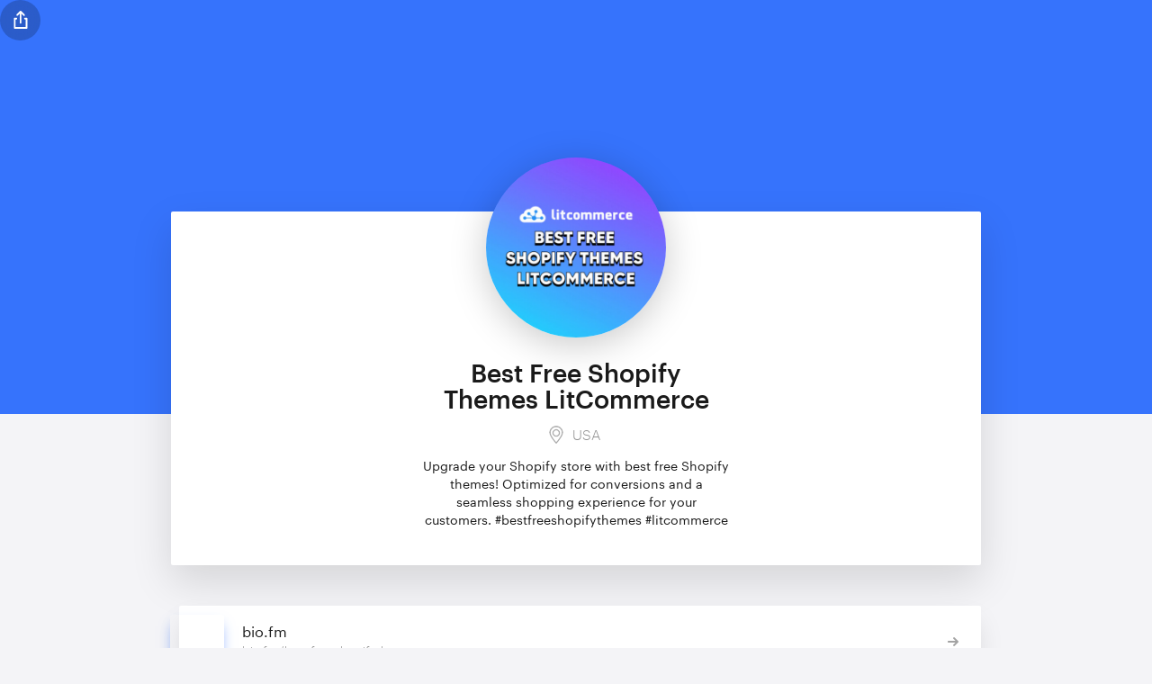

--- FILE ---
content_type: text/html; charset=UTF-8
request_url: https://solo.to/bestfreeshopifytheme
body_size: 3048
content:

<!DOCTYPE html>
<html>
<head>
<meta charset="utf-8">
<title>Best Free Shopify Themes LitCommerce (/bestfreeshopifytheme) · solo.to</title>
<meta property="og:title" content="Best Free Shopify Themes LitCommerce (/bestfreeshopifytheme) · solo.to">
<meta name="description" content="USA · Upgrade your Shopify store with best free Shopify themes! Optimized for conversions and a seamless shopping experience for your customers. #bestfreeshopifythemes #litcommerce">
<meta property="og:description" content="USA · Upgrade your Shopify store with best free Shopify themes! Optimized for conversions and a seamless shopping experience for your customers. #bestfreeshopifythemes #litcommerce">
<meta property="og:image" content="https://cdn.solo.to/og/bestfreeshopifytheme.jpg">
<meta property="og:image:type" content="image/jpeg">
<meta property="og:image:width" content="1200">
<meta property="og:image:height" content="630">
<meta name="twitter:card" content="summary_large_image">
<meta name="viewport" content="width=device-width, initial-scale=1">
<meta name="theme-color" content="#3673FC">
<meta name="csrf-token" content="dBvU8us5Pu4dzD1wE23oMpkXSuzB4D9g894tl3Hl">
<link href="https://cdn.solo.to/images/favicon.png" rel="shortcut icon" type="image/x-icon">
<link href="https://cdn.solo.to/user/a/sm/645d9f91b2b3f5_83527252.jpg" rel="apple-touch-icon">
<link href="https://solo.to/bestfreeshopifytheme" rel="canonical">
<link href="/css/vendor.css?i=e151e5eb" rel="stylesheet" type="text/css">
<link href="/css/app.css?i=1c759637" rel="stylesheet" type="text/css">
</head>
<body class="">
<div class="modal-wrapper modal-wrapper-share" id="share-modal">
<div class="modal-content-card modal-content-card-share">
<div class="share-modal-title-wrapper">Share this page<div class="upgrade-modal-close-button upgrade-modal-close-button-static w-inline-block"><img src="https://cdn.solo.to/images/dashboard/link-close-icon.svg"></div></div>
<div class="share-modal-content">
<div class="share-modal-button" id="share-facebook"><div class="share-modal-button-details"><img src="https://cdn.solo.to/images/social/facebook-fill.svg" class="share-modal-button-icon">Facebook</div><img src="https://cdn.solo.to/images/home/sharp-arrow.svg" class="share-modal-button-arrow"></div>
<div class="share-modal-button" id="share-x"><div class="share-modal-button-details"><img src="https://cdn.solo.to/images/social/x-fill.svg" class="share-modal-button-icon">X</div><img src="https://cdn.solo.to/images/home/sharp-arrow.svg" class="share-modal-button-arrow"></div>
<div class="share-modal-button" id="share-linkedin"><div class="share-modal-button-details"><img src="https://cdn.solo.to/images/social/linkedin-fill.svg" class="share-modal-button-icon">LinkedIn</div><img src="https://cdn.solo.to/images/home/sharp-arrow.svg" class="share-modal-button-arrow"></div>
<div class="share-modal-button" id="share-whatsapp"><div class="share-modal-button-details"><img src="https://cdn.solo.to/images/social/whatsapp-fill.svg" class="share-modal-button-icon">WhatsApp</div><img src="https://cdn.solo.to/images/home/sharp-arrow.svg" class="share-modal-button-arrow"></div>
<div class="share-modal-button" id="share-messenger"><div class="share-modal-button-details"><img src="https://cdn.solo.to/images/social/messenger-fill.svg" class="share-modal-button-icon">Messenger</div><img src="https://cdn.solo.to/images/home/sharp-arrow.svg" class="share-modal-button-arrow"></div>
<div class="share-modal-button" id="share-email"><div class="share-modal-button-details"><img src="https://cdn.solo.to/images/social/email-fill.svg" class="share-modal-button-icon">Email</div><img src="https://cdn.solo.to/images/home/sharp-arrow.svg" class="share-modal-button-arrow"></div><a href="#" id="mail-link" style="display:none"></a>
<div class="share-modal-button" id="share-qr"><div class="share-modal-button-details"><img src="https://cdn.solo.to/images/social/qr-fill.svg" class="share-modal-button-icon">QR Code</div><img src="https://cdn.solo.to/images/home/sharp-arrow.svg" class="share-modal-button-arrow"></div>
<div class="page-share-link-copy"><div class="affiliate-start-link-button w-inline-block noselect" id="copy-link">copy</div><div class="page-share-link-url-wrapper"><div id="copy-link-page">solo.to/bestfreeshopifytheme</div></div><div class="affiliate-start-link-overlay noselect"><img src="https://cdn.solo.to/images/checkmark.svg" class="affiliate-start-link-overlay-icon">copied</div></div>
<div class="page-share-report" id="report"><div class="page-share-report-header"><img src="https://cdn.solo.to/images/flag.svg" class="page-share-report-icon"><div class="page-share-report-title">Report Page</div></div><img src="https://cdn.solo.to/images/home/sharp-arrow.svg" class="page-share-report-arrow"></div>
<div class="page-share-report page-share-report-sent" style="display:none"><div class="page-share-report-header"><img src="https://cdn.solo.to/images/checkmark.svg" class="page-share-report-icon page-share-report-icon-sent">Report Sent</div></div>
</div>
</div>
<div class="modal-content-card modal-content-card-share" style="display:none">
<div class="share-modal-title-wrapper">Report Page<div class="upgrade-modal-close-button upgrade-modal-close-button-static w-inline-block"><img src="https://cdn.solo.to/images/dashboard/link-close-icon.svg"></div></div>
<form id="report-form" name="report-form" method="POST" action="#">
<div class="modal-message-wrapper modal-message-wrapper-report"><div class="blank-form-block w-form"><textarea placeholder="Briefly describe the reason for reporting..." maxlength="250" id="report-info" name="report-info" class="text-field-on-white text-field-report w-input" autocomplete="off" style="overflow:auto"></textarea></div></div>
<div class="modal-confirm-button-wrapper modal-confirm-button-wrapper-less-padding"><button type="submit" class="button button-small button-full-width w-inline-block" id="report-send">Send Report</button></div>
</form>
</div>
</div>
<div class="modal-wrapper modal-wrapper-share" id="qr-modal"><div class="modal-content-card modal-content-card-share"><div class="qr-code-wrapper qr-code-wrapper-page"><div id="qr-code" class="qr-code" style=""></div><div class="qr-url">solo.to/bestfreeshopifytheme</div><div class="upgrade-modal-close-button w-inline-block"><img src="https://cdn.solo.to/images/dashboard/link-close-icon.svg"></div></div></div></div>
<div class="page-wrapper page-wrapper-linkpage">
<div class="profile-bg-hero-wrapper" style="background-image:none;background-color:#3673FC">
<div class="slice-div slice-div-large"></div>
<div class="page-share w-inline-block"><img src="https://cdn.solo.to/images/share-icon.svg" class="page-share-icon"></div>
</div>
<div class="section info-card"><div class="section-container"><div class="profile-info-wrapper">
<div class="profile-info-top-wrapper"><div class="profile-image-wrapper">
<picture><source media="(max-width:479px)" srcset="https://cdn.solo.to/user/a/sm/645d9f91b2b3f5_83527252.jpg"><img src="https://cdn.solo.to/user/a/645d9f91b2b3f5_83527252.jpg" decoding="async" class="profile-image"></picture>
</div></div>
<div class="profile-info-bottom-wrapper">
<div class="profile-name-wrapper">
<h1 class="profile-name">Best Free Shopify Themes LitCommerce</h1>
</div>
<div class="profile-location-box">
<img src="https://cdn.solo.to/images/map-pin.svg" alt="Location" class="location-icon">
<div class="profile-location-text">USA</div>
</div>
<p class="profile-bio">Upgrade your Shopify store with best free Shopify themes! Optimized for conversions and a seamless shopping experience for your customers. #bestfreeshopifythemes #litcommerce</p>
</div>
</div></div></div>
<div class="section link-section"><div class="section-container"><div class="profile-link-wrapper">
<div class="link-item-wrapper link-item-wrapper-full-width">
<a href="https://bio.fm/bestfreeshopifythemes" rel="nofollow" id="NjIyNjgzOA" class="link-button link-button-full-width w-inline-block">
<div class="link-icon-float" style="box-shadow:0 8px 14px -4px rgba(54,115,253,0.65)">
<div class="link-icon-float-bg" style="background-color:#3673FC;"></div>
<img src="https://cdn.solo.to/images/link/icon.svg" class="link-icon-float-image link-icon-float-image-invert">
</div>
<div class="link-block-text-wrapper">
<div class="link-name">bio.fm</div>
<div class="link-url">bio.fm/bestfreeshopifythemes</div>
</div>
<div class="link-arrow-wrapper"><img src="https://cdn.solo.to/images/link-button-arrow.svg" class="link-arrows"></div>
</a>
</div>
<div class="link-item-wrapper">
<a href="https://wlo.link/@bestfreeshopifythemes" rel="nofollow" id="NjIyNjgzOQ" class="link-button w-inline-block">
<div class="link-icon-float" style="box-shadow:0 8px 14px -4px rgba(54,115,253,0.65)">
<div class="link-icon-float-bg" style="background-color:#3673FC;"></div>
<img src="https://cdn.solo.to/images/link/icon.svg" class="link-icon-float-image link-icon-float-image-invert">
</div>
<div class="link-block-text-wrapper">
<div class="link-name">wlo.link</div>
<div class="link-url">wlo.link/@bestfreeshopifythemes</div>
</div>
<div class="link-arrow-wrapper"><img src="https://cdn.solo.to/images/link-button-arrow.svg" class="link-arrows"></div>
</a>
</div>
<div class="link-item-wrapper">
<a href="https://biolinky.co/bestfreeshopifythemeslitc" rel="nofollow" id="NjIyNjg0MA" class="link-button w-inline-block">
<div class="link-icon-float" style="box-shadow:0 8px 14px -4px rgba(54,115,253,0.65)">
<div class="link-icon-float-bg" style="background-color:#3673FC;"></div>
<img src="https://cdn.solo.to/images/link/icon.svg" class="link-icon-float-image link-icon-float-image-invert">
</div>
<div class="link-block-text-wrapper">
<div class="link-name">biolinky.co</div>
<div class="link-url">biolinky.co/bestfreeshopifythemeslitc</div>
</div>
<div class="link-arrow-wrapper"><img src="https://cdn.solo.to/images/link-button-arrow.svg" class="link-arrows"></div>
</a>
</div>
<div class="link-item-wrapper">
<a href="https://muckrack.com/best-free-shopify-themes-litcommerce/bio" id="NjIyNjg0MQ" class="link-button w-inline-block">
<div class="link-icon-float" style="box-shadow:0 8px 14px -4px rgba(80,80,80,0.65)">
<img src="https://cdn.solo.to/images/link/muckrack.svg" class="link-icon-float-image">
</div>
<div class="link-block-text-wrapper">
<div class="link-name">muckrack.com</div>
<div class="link-url">muckrack.com/best-free-shopify-themes-litcommerce/bio</div>
</div>
<div class="link-arrow-wrapper"><img src="https://cdn.solo.to/images/link-button-arrow.svg" class="link-arrows"></div>
</a>
</div>
<div class="link-item-wrapper">
<a href="https://my.bio/bestfreeshopifythemeslitc" rel="nofollow" id="NjIyNjg0Mg" class="link-button w-inline-block">
<div class="link-icon-float" style="box-shadow:0 8px 14px -4px rgba(54,115,253,0.65)">
<div class="link-icon-float-bg" style="background-color:#3673FC;"></div>
<img src="https://cdn.solo.to/images/link/icon.svg" class="link-icon-float-image link-icon-float-image-invert">
</div>
<div class="link-block-text-wrapper">
<div class="link-name">my.bio</div>
<div class="link-url">my.bio/bestfreeshopifythemeslitc</div>
</div>
<div class="link-arrow-wrapper"><img src="https://cdn.solo.to/images/link-button-arrow.svg" class="link-arrows"></div>
</a>
</div>
<div class="link-item-wrapper">
<a href="https://allmylinks.com/bestfreeshopifythemeslitc" id="NjIyNjg0Mw" class="link-button w-inline-block">
<div class="link-icon-float" style="box-shadow:0 8px 14px -4px rgba(236,95,129,0.65)">
<img src="https://cdn.solo.to/images/link/allmylinks.svg" class="link-icon-float-image">
</div>
<div class="link-block-text-wrapper">
<div class="link-name">allmylinks.com</div>
<div class="link-url">allmylinks.com/bestfreeshopifythemeslitc</div>
</div>
<div class="link-arrow-wrapper"><img src="https://cdn.solo.to/images/link-button-arrow.svg" class="link-arrows"></div>
</a>
</div>
<div class="link-item-wrapper">
<a href="https://bio.link/bfshopifythemes" rel="nofollow" id="NjIyNjg0NA" class="link-button w-inline-block">
<div class="link-icon-float" style="box-shadow:0 8px 14px -4px rgba(54,115,253,0.65)">
<div class="link-icon-float-bg" style="background-color:#3673FC;"></div>
<img src="https://cdn.solo.to/images/link/icon.svg" class="link-icon-float-image link-icon-float-image-invert">
</div>
<div class="link-block-text-wrapper">
<div class="link-name">bio.link</div>
<div class="link-url">bio.link/bfshopifythemes</div>
</div>
<div class="link-arrow-wrapper"><img src="https://cdn.solo.to/images/link-button-arrow.svg" class="link-arrows"></div>
</a>
</div>
<div class="link-item-wrapper">
<a href="https://url.bio/bestfreeshopifythemeslitc" rel="nofollow" id="NjIyNjg0NQ" class="link-button w-inline-block">
<div class="link-icon-float" style="box-shadow:0 8px 14px -4px rgba(54,115,253,0.65)">
<div class="link-icon-float-bg" style="background-color:#3673FC;"></div>
<img src="https://cdn.solo.to/images/link/icon.svg" class="link-icon-float-image link-icon-float-image-invert">
</div>
<div class="link-block-text-wrapper">
<div class="link-name">url.bio</div>
<div class="link-url">url.bio/bestfreeshopifythemeslitc</div>
</div>
<div class="link-arrow-wrapper"><img src="https://cdn.solo.to/images/link-button-arrow.svg" class="link-arrows"></div>
</a>
</div>
<div class="link-item-wrapper">
<a href="https://shor.by/bestfreeshopifythemeslitc" rel="nofollow" id="NjIyNjg0Ng" class="link-button w-inline-block">
<div class="link-icon-float" style="box-shadow:0 8px 14px -4px rgba(54,115,253,0.65)">
<div class="link-icon-float-bg" style="background-color:#3673FC;"></div>
<img src="https://cdn.solo.to/images/link/icon.svg" class="link-icon-float-image link-icon-float-image-invert">
</div>
<div class="link-block-text-wrapper">
<div class="link-name">shor.by</div>
<div class="link-url">shor.by/bestfreeshopifythemeslitc</div>
</div>
<div class="link-arrow-wrapper"><img src="https://cdn.solo.to/images/link-button-arrow.svg" class="link-arrows"></div>
</a>
</div>
<div class="link-item-wrapper">
<a href="https://bio.fm/bestfreeshopifythemes" rel="nofollow" id="NjIyNjg0Nw" class="link-button w-inline-block">
<div class="link-icon-float" style="box-shadow:0 8px 14px -4px rgba(54,115,253,0.65)">
<div class="link-icon-float-bg" style="background-color:#3673FC;"></div>
<img src="https://cdn.solo.to/images/link/icon.svg" class="link-icon-float-image link-icon-float-image-invert">
</div>
<div class="link-block-text-wrapper">
<div class="link-name">bio.fm</div>
<div class="link-url">bio.fm/bestfreeshopifythemes</div>
</div>
<div class="link-arrow-wrapper"><img src="https://cdn.solo.to/images/link-button-arrow.svg" class="link-arrows"></div>
</a>
</div>
<div class="link-item-wrapper">
<a href="https://wlo.link/@bestfreeshopifythemes" rel="nofollow" id="NjIyNjg0OA" class="link-button w-inline-block">
<div class="link-icon-float" style="box-shadow:0 8px 14px -4px rgba(54,115,253,0.65)">
<div class="link-icon-float-bg" style="background-color:#3673FC;"></div>
<img src="https://cdn.solo.to/images/link/icon.svg" class="link-icon-float-image link-icon-float-image-invert">
</div>
<div class="link-block-text-wrapper">
<div class="link-name">wlo.link</div>
<div class="link-url">wlo.link/@bestfreeshopifythemes</div>
</div>
<div class="link-arrow-wrapper"><img src="https://cdn.solo.to/images/link-button-arrow.svg" class="link-arrows"></div>
</a>
</div>
<div class="link-item-wrapper">
<a href="https://biolinky.co/bestfreeshopifythemeslitc" rel="nofollow" id="NjIyNjg0OQ" class="link-button w-inline-block">
<div class="link-icon-float" style="box-shadow:0 8px 14px -4px rgba(54,115,253,0.65)">
<div class="link-icon-float-bg" style="background-color:#3673FC;"></div>
<img src="https://cdn.solo.to/images/link/icon.svg" class="link-icon-float-image link-icon-float-image-invert">
</div>
<div class="link-block-text-wrapper">
<div class="link-name">biolinky.co</div>
<div class="link-url">biolinky.co/bestfreeshopifythemeslitc</div>
</div>
<div class="link-arrow-wrapper"><img src="https://cdn.solo.to/images/link-button-arrow.svg" class="link-arrows"></div>
</a>
</div>
<div class="link-item-wrapper">
<a href="https://solo.to/bestfreeshopifytheme" rel="nofollow" id="NjIyNjg1MA" class="link-button w-inline-block">
<div class="link-icon-float" style="box-shadow:0 8px 14px -4px rgba(54,115,253,0.65)">
<div class="link-icon-float-bg" style="background-color:#3673FC;"></div>
<img src="https://cdn.solo.to/images/link/icon.svg" class="link-icon-float-image link-icon-float-image-invert">
</div>
<div class="link-block-text-wrapper">
<div class="link-name">solo.to</div>
<div class="link-url">solo.to/bestfreeshopifytheme</div>
</div>
<div class="link-arrow-wrapper"><img src="https://cdn.solo.to/images/link-button-arrow.svg" class="link-arrows"></div>
</a>
</div>
<div class="link-item-wrapper">
<a href="https://beacons.ai/bestfreeshopifythemeslitc" rel="nofollow" id="NjIyNjg1MQ" class="link-button w-inline-block">
<div class="link-icon-float" style="box-shadow:0 8px 14px -4px rgba(54,115,253,0.65)">
<div class="link-icon-float-bg" style="background-color:#3673FC;"></div>
<img src="https://cdn.solo.to/images/link/icon.svg" class="link-icon-float-image link-icon-float-image-invert">
</div>
<div class="link-block-text-wrapper">
<div class="link-name">beacons.ai</div>
<div class="link-url">beacons.ai/bestfreeshopifythemeslitc</div>
</div>
<div class="link-arrow-wrapper"><img src="https://cdn.solo.to/images/link-button-arrow.svg" class="link-arrows"></div>
</a>
</div>
<div class="link-item-wrapper">
<a href="https://bestfreeshopifthemeslitc.carrd.co/" id="NjIyNjg1Mg" class="link-button w-inline-block">
<div class="link-icon-float" style="box-shadow:0 8px 14px -4px rgba(104,105,166,0.65)">
<img src="https://cdn.solo.to/images/link/carrd.svg" class="link-icon-float-image">
</div>
<div class="link-block-text-wrapper">
<div class="link-name">carrd.co</div>
<div class="link-url">bestfreeshopifthemeslitc.carrd.co/</div>
</div>
<div class="link-arrow-wrapper"><img src="https://cdn.solo.to/images/link-button-arrow.svg" class="link-arrows"></div>
</a>
</div>
<div class="link-item-wrapper">
<a href="https://bestfreeshopifythemeslitc.8b.io/" rel="nofollow" id="NjIyNjg1Mw" class="link-button w-inline-block">
<div class="link-icon-float" style="box-shadow:0 8px 14px -4px rgba(54,115,253,0.65)">
<div class="link-icon-float-bg" style="background-color:#3673FC;"></div>
<img src="https://cdn.solo.to/images/link/icon.svg" class="link-icon-float-image link-icon-float-image-invert">
</div>
<div class="link-block-text-wrapper">
<div class="link-name">8b.io</div>
<div class="link-url">bestfreeshopifythemeslitc.8b.io/</div>
</div>
<div class="link-arrow-wrapper"><img src="https://cdn.solo.to/images/link-button-arrow.svg" class="link-arrows"></div>
</a>
</div>
<div class="link-item-wrapper">
<a href="https://www.behance.net/freeshopifythemes" id="NjIyNjg1NA" class="link-button w-inline-block">
<div class="link-icon-float" style="box-shadow:0 8px 14px -4px rgba(5,62,255,0.65)">
<img src="https://cdn.solo.to/images/link/behance.svg" class="link-icon-float-image">
</div>
<div class="link-block-text-wrapper">
<div class="link-name">behance.net</div>
<div class="link-url">behance.net/freeshopifythemes</div>
</div>
<div class="link-arrow-wrapper"><img src="https://cdn.solo.to/images/link-button-arrow.svg" class="link-arrows"></div>
</a>
</div>
<div class="link-item-wrapper">
<a href="https://www.flowcode.com/page/bestfreeshopifythemeslitc" rel="nofollow" id="NjIyNjg1NQ" class="link-button w-inline-block">
<div class="link-icon-float" style="box-shadow:0 8px 14px -4px rgba(54,115,253,0.65)">
<div class="link-icon-float-bg" style="background-color:#3673FC;"></div>
<img src="https://cdn.solo.to/images/link/icon.svg" class="link-icon-float-image link-icon-float-image-invert">
</div>
<div class="link-block-text-wrapper">
<div class="link-name">flowcode.com</div>
<div class="link-url">flowcode.com/page/bestfreeshopifythemeslitc</div>
</div>
<div class="link-arrow-wrapper"><img src="https://cdn.solo.to/images/link-button-arrow.svg" class="link-arrows"></div>
</a>
</div>
<div class="link-item-wrapper">
<a href="https://profcard.info/u/TPr4qqlPvhQ2lTE266sRnFRnfrx1" rel="nofollow" id="NjIyNjg1Ng" class="link-button w-inline-block">
<div class="link-icon-float" style="box-shadow:0 8px 14px -4px rgba(54,115,253,0.65)">
<div class="link-icon-float-bg" style="background-color:#3673FC;"></div>
<img src="https://cdn.solo.to/images/link/icon.svg" class="link-icon-float-image link-icon-float-image-invert">
</div>
<div class="link-block-text-wrapper">
<div class="link-name">profcard.info</div>
<div class="link-url">profcard.info/u/TPr4qqlPvhQ2lTE266sRnFRnfrx1</div>
</div>
<div class="link-arrow-wrapper"><img src="https://cdn.solo.to/images/link-button-arrow.svg" class="link-arrows"></div>
</a>
</div>
<div class="link-item-wrapper">
<a href="https://shoplinks.to/bestfreeshopifythemes" rel="nofollow" id="NjIyNjg1Nw" class="link-button w-inline-block">
<div class="link-icon-float" style="box-shadow:0 8px 14px -4px rgba(54,115,253,0.65)">
<div class="link-icon-float-bg" style="background-color:#3673FC;"></div>
<img src="https://cdn.solo.to/images/link/icon.svg" class="link-icon-float-image link-icon-float-image-invert">
</div>
<div class="link-block-text-wrapper">
<div class="link-name">shoplinks.to</div>
<div class="link-url">shoplinks.to/bestfreeshopifythemes</div>
</div>
<div class="link-arrow-wrapper"><img src="https://cdn.solo.to/images/link-button-arrow.svg" class="link-arrows"></div>
</a>
</div>
<div class="link-item-wrapper">
<a href="https://linkbio.co/bestfreeshopifythemeslitc" rel="nofollow" id="NjIyNjg1OA" class="link-button w-inline-block">
<div class="link-icon-float" style="box-shadow:0 8px 14px -4px rgba(54,115,253,0.65)">
<div class="link-icon-float-bg" style="background-color:#3673FC;"></div>
<img src="https://cdn.solo.to/images/link/icon.svg" class="link-icon-float-image link-icon-float-image-invert">
</div>
<div class="link-block-text-wrapper">
<div class="link-name">linkbio.co</div>
<div class="link-url">linkbio.co/bestfreeshopifythemeslitc</div>
</div>
<div class="link-arrow-wrapper"><img src="https://cdn.solo.to/images/link-button-arrow.svg" class="link-arrows"></div>
</a>
</div>
<div class="link-item-wrapper">
<a href="https://profu.link/u/bfshopifythemes" rel="nofollow" id="NjIyNjg1OQ" class="link-button w-inline-block">
<div class="link-icon-float" style="box-shadow:0 8px 14px -4px rgba(54,115,253,0.65)">
<div class="link-icon-float-bg" style="background-color:#3673FC;"></div>
<img src="https://cdn.solo.to/images/link/icon.svg" class="link-icon-float-image link-icon-float-image-invert">
</div>
<div class="link-block-text-wrapper">
<div class="link-name">profu.link</div>
<div class="link-url">profu.link/u/bfshopifythemes</div>
</div>
<div class="link-arrow-wrapper"><img src="https://cdn.solo.to/images/link-button-arrow.svg" class="link-arrows"></div>
</a>
</div>
<div class="link-item-wrapper">
<a href="https://lit.link/bestfreeshopifythemeslitcommerce" rel="nofollow" id="NjIyNjg2MA" class="link-button w-inline-block">
<div class="link-icon-float" style="box-shadow:0 8px 14px -4px rgba(54,115,253,0.65)">
<div class="link-icon-float-bg" style="background-color:#3673FC;"></div>
<img src="https://cdn.solo.to/images/link/icon.svg" class="link-icon-float-image link-icon-float-image-invert">
</div>
<div class="link-block-text-wrapper">
<div class="link-name">lit.link</div>
<div class="link-url">lit.link/bestfreeshopifythemeslitcommerce</div>
</div>
<div class="link-arrow-wrapper"><img src="https://cdn.solo.to/images/link-button-arrow.svg" class="link-arrows"></div>
</a>
</div>
<div class="link-item-wrapper">
<a href="https://linktr.ee/bestfreeshopifythemeslitc" rel="nofollow" id="NjIyNjg2MQ" class="link-button w-inline-block">
<div class="link-icon-float" style="box-shadow:0 8px 14px -4px rgba(54,115,253,0.65)">
<div class="link-icon-float-bg" style="background-color:#3673FC;"></div>
<img src="https://cdn.solo.to/images/link/icon.svg" class="link-icon-float-image link-icon-float-image-invert">
</div>
<div class="link-block-text-wrapper">
<div class="link-name">linktr.ee</div>
<div class="link-url">linktr.ee/bestfreeshopifythemeslitc</div>
</div>
<div class="link-arrow-wrapper"><img src="https://cdn.solo.to/images/link-button-arrow.svg" class="link-arrows"></div>
</a>
</div>
<div class="link-item-wrapper">
<a href="https://litcommerce.com/blog/best-free-shopify-themes/" rel="nofollow" id="NjExNzI0MQ" class="link-button w-inline-block">
<div class="link-icon-float" style="box-shadow:0 8px 14px -4px rgba(54,115,253,0.65)">
<div class="link-icon-float-bg" style="background-color:#3673FC;"></div>
<img src="https://cdn.solo.to/images/link/icon.svg" class="link-icon-float-image link-icon-float-image-invert">
</div>
<div class="link-block-text-wrapper">
<div class="link-name">Website</div>
<div class="link-url">litcommerce.com/blog/best-free-shopify-themes/</div>
</div>
<div class="link-arrow-wrapper"><img src="https://cdn.solo.to/images/link-button-arrow.svg" class="link-arrows"></div>
</a>
</div>
</div></div></div>
</div>
<div class="page-footer"><a href="https://solo.to/" class="linkpage-cta w-inline-block"><img src="https://cdn.solo.to/images/logo/solo-icon.svg" width="170" class="footer-brand-image">create your own page</a></div>
<script src="https://code.jquery.com/jquery-3.7.1.min.js" integrity="sha256-/JqT3SQfawRcv/BIHPThkBvs0OEvtFFmqPF/lYI/Cxo=" crossorigin="anonymous"></script><script>window.jQuery||document.write('<script src="/js/jquery-3.7.1.js"><\/script>')</script>
<script>const i18n = { }</script><script src="/js/page.js?i=d52d0a5c"></script>
<script src="/js/prefetch.js?i=dc93443b" type="module"></script>
</body>
</html>
<!--・。.・⁺· design © 2026 solo.to ·⁺・。.・-->


--- FILE ---
content_type: image/svg+xml
request_url: https://cdn.solo.to/images/link/allmylinks.svg
body_size: 901
content:
<svg version="1.1" id="Layer_1" xmlns="http://www.w3.org/2000/svg" x="0" y="0" viewBox="0 0 72 72" style="enable-background:new 0 0 72 72" xml:space="preserve"><style>.st2{fill:url(#SVGID_00000012473547755363594530000018159965289410825610_)}.st3{fill:url(#SVGID_00000040545831612124386170000013608164689023166628_)}</style><linearGradient id="SVGID_1_" gradientUnits="userSpaceOnUse" x1="0" y1="0" x2="72" y2="72"><stop offset="0" style="stop-color:#ff4081"/><stop offset=".2" style="stop-color:#ff4081"/><stop offset="1" style="stop-color:#ff8a80"/></linearGradient><path style="fill:url(#SVGID_1_)" d="M0 0h72v72H0z"/><path style="fill:none" d="M18 18h36v36H18z"/><linearGradient id="SVGID_00000069367250258892215780000015717255693158400417_" gradientUnits="userSpaceOnUse" x1="27" y1="54.995" x2="27" y2="21.035" gradientTransform="matrix(1 0 0 -1 0 74)"><stop offset="0" style="stop-color:#fff"/><stop offset=".2" style="stop-color:#fff"/><stop offset="1" style="stop-color:#fff;stop-opacity:.5"/></linearGradient><path style="fill:url(#SVGID_00000069367250258892215780000015717255693158400417_)" d="m34.41 47.745-1.005-1.74a3 3 0 0 1-.405-1.5 3.27 3.27 0 0 1 .45-1.5l-1.05 1.74a4.5 4.5 0 0 1-3.9 2.25c-2.4853 0-4.5-2.0147-4.5-4.5a4.5001 4.5001 0 0 1 .6-2.235l7.5-12.915.075-.12A4.5 4.5 0 0 1 36 25.005v-6a10.5 10.5 0 0 0-9 5.085l-7.59 13.155a10.35 10.35 0 0 0-1.41 5.22c0 5.799 4.701 10.5 10.5 10.5h.105A10.725 10.725 0 0 0 36 49.845a10.6946 10.6946 0 0 1-1.59-2.1z"/><linearGradient id="SVGID_00000036228976052054565680000004692048702988524196_" gradientUnits="userSpaceOnUse" x1="43.485" y1="54.995" x2="43.485" y2="21.005" gradientTransform="matrix(1 0 0 -1 0 74)"><stop offset="0" style="stop-color:#fff"/><stop offset=".2" style="stop-color:#fff"/><stop offset="1" style="stop-color:#fff"/></linearGradient><path style="fill:url(#SVGID_00000036228976052054565680000004692048702988524196_)" d="M43.5 52.995h-.12a10.5 10.5 0 0 1-9-5.25l-1.005-1.74a3 3 0 0 1-.405-1.5c.003-1.6569 1.3484-2.9976 3.0053-2.9947a3 3 0 0 1 2.5897 1.4947l1.005 1.74a4.5 4.5 0 0 0 3.93 2.25c2.4853 0 4.5-2.0147 4.5-4.5a4.5001 4.5001 0 0 0-.6-2.235l-7.5-13.035a4.395 4.395 0 0 0-3.9-2.22v-6a10.395 10.395 0 0 1 9 5.16l7.5 13.08A10.365 10.365 0 0 1 54 42.48c.0083 5.799-4.686 10.5067-10.485 10.515H43.5z"/><circle cx="36" cy="35.25" r="3" style="fill:#fff"/></svg>

--- FILE ---
content_type: image/svg+xml
request_url: https://cdn.solo.to/images/social/email-fill.svg
body_size: 594
content:
<svg xmlns="http://www.w3.org/2000/svg" xml:space="preserve" id="Layer_1" x="0" y="0" style="enable-background:new 0 0 72 72" version="1.1" viewBox="0 0 72 72"><style>.st1{fill:#fff}</style><g id="Twitter"><linearGradient id="SVGID_1_" x1="15.781" x2="56.219" y1="365.359" y2="278.641" gradientTransform="translate(0 -286)" gradientUnits="userSpaceOnUse"><stop offset="0" style="stop-color:#3673fc"/><stop offset="1" style="stop-color:#26baff"/></linearGradient><path d="M0 0h72v72H0z" style="fill:url(#SVGID_1_)"/></g><path d="M50.2 49.2H21.9c-1.962 0-3.5-1.493-3.5-3.4V26.2c0-1.843 1.557-3.4 3.4-3.4h28.3c1.93 0 3.5 1.57 3.5 3.5v19.5c0 1.938-1.462 3.4-3.4 3.4zM21.8 25.8c-.172 0-.4.228-.4.4v19.6c0 .316.315.4.5.4h28.3c.273 0 .4-.127.4-.4V26.3c0-.271-.229-.5-.5-.5H21.8z" class="st1"/><path d="M36.003 39.328c-.803 0-1.605-.3-2.29-.9l-14.79-12.69 1.954-2.276 14.8 12.7c.246.213.403.213.635.01L51.02 23.464l1.96 2.27-14.7 12.7c-.68.594-1.478.893-2.277.893z" class="st1"/></svg>

--- FILE ---
content_type: image/svg+xml
request_url: https://cdn.solo.to/images/dashboard/link-close-icon.svg
body_size: 440
content:
<?xml version="1.0" encoding="utf-8"?>
<!-- Generator: Adobe Illustrator 23.0.2, SVG Export Plug-In . SVG Version: 6.00 Build 0)  -->
<svg version="1.1" id="Capa_1" xmlns="http://www.w3.org/2000/svg" xmlns:xlink="http://www.w3.org/1999/xlink" x="0px" y="0px"
	 viewBox="0 0 213 213" style="enable-background:new 0 0 213 213;" xml:space="preserve">
<style type="text/css">
	.st0{fill-rule:evenodd;clip-rule:evenodd;fill:#D3D3D3;}
</style>
<g id="Close">
	<path class="st0" d="M120,106.5L160.6,66c3.7-3.7,3.7-9.8,0-13.5c-3.7-3.7-9.8-3.7-13.5,0L106.5,93L66,52.4
		c-3.7-3.7-9.8-3.7-13.5,0c-3.7,3.7-3.7,9.8,0,13.5L93,106.5l-40.6,40.6c-3.7,3.7-3.7,9.8,0,13.5c3.7,3.7,9.8,3.7,13.5,0l40.6-40.6
		l40.6,40.6c3.7,3.7,9.8,3.7,13.5,0c3.7-3.7,3.7-9.8,0-13.5L120,106.5z"/>
</g>
</svg>


--- FILE ---
content_type: image/svg+xml
request_url: https://cdn.solo.to/images/link/behance.svg
body_size: 836
content:
<?xml version="1.0" encoding="utf-8"?>
<!-- Generator: Adobe Illustrator 23.0.3, SVG Export Plug-In . SVG Version: 6.00 Build 0)  -->
<svg version="1.1" id="Layer_1" xmlns="http://www.w3.org/2000/svg" xmlns:xlink="http://www.w3.org/1999/xlink" x="0px" y="0px"
	 viewBox="0 0 72 72" style="enable-background:new 0 0 72 72;" xml:space="preserve">
<style type="text/css">
	.st0{fill:#053EFF;}
	.st1{fill:#FFFFFF;}
</style>
<g id="Twitter">
	<rect class="st0" width="72" height="72"/>
</g>
<g id="Guides">
</g>
<g>
	<path id="Behance" class="st1" d="M50.5,28h-9v-2.2h9L50.5,28C50.5,28,50.5,28,50.5,28z M35.5,37.1c0.6,0.9,0.9,2,0.9,3.3
		c0,1.3-0.3,2.5-1,3.6c-0.4,0.7-1,1.3-1.6,1.8c-0.7,0.5-1.6,0.9-2.5,1.1c-1,0.2-2,0.3-3.2,0.3H18V24.8h10.8c2.7,0,4.7,0.8,5.8,2.4
		c0.7,1,1,2.1,1,3.4c0,1.4-0.3,2.5-1,3.3c-0.4,0.5-1,0.9-1.7,1.3C34,35.6,34.9,36.2,35.5,37.1z M23.2,33.6h4.7c1,0,1.8-0.2,2.4-0.6
		c0.6-0.4,0.9-1,0.9-2c0-1-0.4-1.7-1.2-2.1c-0.7-0.2-1.6-0.4-2.6-0.4h-4.2V33.6z M31.6,40.1c0-1.2-0.5-2-1.4-2.4
		c-0.5-0.2-1.3-0.4-2.2-0.4h-4.8v6h4.7c1,0,1.7-0.1,2.3-0.4C31.1,42.4,31.6,41.5,31.6,40.1z M53.9,36.5c0.1,0.7,0.2,1.8,0.1,3.2
		H42.3c0.1,1.6,0.6,2.7,1.7,3.4c0.6,0.4,1.4,0.6,2.3,0.6c1,0,1.7-0.2,2.3-0.7c0.3-0.3,0.6-0.6,0.9-1.1h4.3c-0.1,1-0.6,1.9-1.6,2.9
		c-1.4,1.6-3.4,2.3-6,2.3c-2.1,0-4-0.7-5.7-2c-1.6-1.3-2.4-3.5-2.4-6.4c0-2.8,0.7-4.9,2.2-6.4c1.5-1.5,3.4-2.2,5.7-2.2
		c1.4,0,2.7,0.2,3.8,0.8c1.1,0.5,2,1.3,2.8,2.4C53.2,34.1,53.7,35.2,53.9,36.5z M49.6,36.9c-0.1-1.1-0.5-2-1.1-2.5
		c-0.7-0.6-1.5-0.9-2.5-0.9c-1.1,0-1.9,0.3-2.5,0.9c-0.6,0.6-1,1.4-1.1,2.5L49.6,36.9L49.6,36.9z"/>
</g>
</svg>


--- FILE ---
content_type: image/svg+xml
request_url: https://cdn.solo.to/images/link/carrd.svg
body_size: 699
content:
<svg xmlns="http://www.w3.org/2000/svg" viewBox="0 0 72 72" style="enable-background:new 0 0 72 72" xml:space="preserve"><linearGradient id="a" gradientUnits="userSpaceOnUse" x1="0" y1="72" x2="72" y2="0"><stop offset="0" style="stop-color:#7366a7"/><stop offset=".268" style="stop-color:#6b68aa"/><stop offset=".691" style="stop-color:#546db1"/><stop offset="1" style="stop-color:#3f71b7"/></linearGradient><path style="fill:url(#a)" d="M0 0h72v72H0z"/><path d="M49.89 45.637 32.616 53.93a.775.775 0 0 1-.346.08.794.794 0 0 1-.797-.797v-8.215l-9.33-3.904a.796.796 0 0 1-.491-.738V18.788c0-.272.14-.531.372-.677s.524-.16.77-.047l17.956 8.62 8.454-4.057c.246-.12.538-.1.77.046s.372.399.372.677v21.57a.81.81 0 0 1-.458.717zm-26.644-25.58v19.77l8.228 3.446V39.3l-5.173-2.085a.806.806 0 0 1-.445-1.036.8.8 0 0 1 1.036-.445l4.582 1.847V34.32l-5.173-2.085a.806.806 0 0 1-.445-1.036.8.8 0 0 1 1.036-.445l4.582 1.846v-.95c0-.305.173-.584.452-.717l1.182-.57-6.847-3.115c-.398-.18-.577-.658-.398-1.056a.803.803 0 0 1 1.056-.399l8.055 3.673 3.925-1.886-15.653-7.524zm25.5 4.562-15.678 7.53v19.803l15.679-7.537V24.619zM36.064 34.925l8.985-4.343a.792.792 0 0 1 1.063.372.79.79 0 0 1-.372 1.063l-8.985 4.343a.794.794 0 0 1-1.063-.372.806.806 0 0 1 .372-1.063zm0 4.98 8.985-4.342a.792.792 0 0 1 1.063.372.79.79 0 0 1-.372 1.062l-8.985 4.343a.794.794 0 0 1-1.063-.372.804.804 0 0 1 .372-1.062zm0 4.975 8.985-4.343a.792.792 0 0 1 1.063.372.79.79 0 0 1-.372 1.062l-8.985 4.343a.794.794 0 0 1-1.063-.372.806.806 0 0 1 .372-1.062z" style="fill:#fff"/></svg>

--- FILE ---
content_type: image/svg+xml
request_url: https://cdn.solo.to/images/link/muckrack.svg
body_size: 408
content:
<svg xmlns="http://www.w3.org/2000/svg" id="Layer_1" version="1.1" viewBox="0 0 72 72"><defs><style>.st0{fill:#fff}</style></defs><path id="Twitter" d="M0 0h72v72H0z" style="fill:#1d2a3a"/><path d="M35.818 27.507h1.709v17.085h-4.475v-8.95l-5.085 4.476h-.528l-4.963-4.475v8.908H18V27.467h1.627l8.095 7.403 8.095-7.363ZM51.436 38.531c1.709-1.139 2.522-3.05 2.563-5.044 0-3.01-1.993-6.061-6.143-6.061-2.522-.04-5.98 0-8.42 0v17.125h4.475v-5.288h2.562l2.604 5.288h4.556l.122-.732-2.807-5.044c.325-.122.488-.244.488-.244Zm-7.566-7.363h3.905c1.261 0 1.871 1.14 1.871 2.197s-.61 2.278-1.871 2.278H43.87v-4.475Z" class="st0"/></svg>